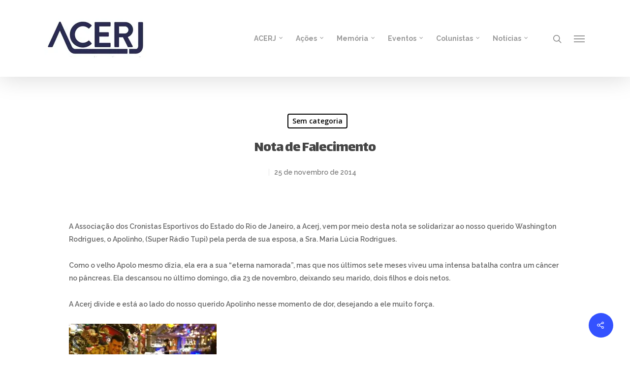

--- FILE ---
content_type: text/html; charset=UTF-8
request_url: https://www.acerj.com.br/nota-de-falecimento/
body_size: 15520
content:
<!DOCTYPE html>

<html lang="pt-BR" class="no-js">
<head>
	
	<meta charset="UTF-8">
	
	<meta name="viewport" content="width=device-width, initial-scale=1, maximum-scale=1, user-scalable=0" /><title>Nota de Falecimento &#8211; ACERJ</title>
<meta name='robots' content='max-image-preview:large' />
<!-- Jetpack Site Verification Tags -->
<meta name="google-site-verification" content="hazT4ye1PxMmo-fEb4twdtIFnmRgN1mTzGZ0oJf3z_A" />
<link rel='dns-prefetch' href='//secure.gravatar.com' />
<link rel='dns-prefetch' href='//www.googletagmanager.com' />
<link rel='dns-prefetch' href='//fonts.googleapis.com' />
<link rel='dns-prefetch' href='//s.w.org' />
<link rel='dns-prefetch' href='//i0.wp.com' />
<link rel='dns-prefetch' href='//i1.wp.com' />
<link rel='dns-prefetch' href='//i2.wp.com' />
<link rel='dns-prefetch' href='//c0.wp.com' />
<link rel="alternate" type="application/rss+xml" title="Feed para ACERJ &raquo;" href="https://www.acerj.com.br/feed/" />
		<script type="text/javascript">
			window._wpemojiSettings = {"baseUrl":"https:\/\/s.w.org\/images\/core\/emoji\/13.1.0\/72x72\/","ext":".png","svgUrl":"https:\/\/s.w.org\/images\/core\/emoji\/13.1.0\/svg\/","svgExt":".svg","source":{"concatemoji":"https:\/\/www.acerj.com.br\/wp-includes\/js\/wp-emoji-release.min.js?ver=5.8.12"}};
			!function(e,a,t){var n,r,o,i=a.createElement("canvas"),p=i.getContext&&i.getContext("2d");function s(e,t){var a=String.fromCharCode;p.clearRect(0,0,i.width,i.height),p.fillText(a.apply(this,e),0,0);e=i.toDataURL();return p.clearRect(0,0,i.width,i.height),p.fillText(a.apply(this,t),0,0),e===i.toDataURL()}function c(e){var t=a.createElement("script");t.src=e,t.defer=t.type="text/javascript",a.getElementsByTagName("head")[0].appendChild(t)}for(o=Array("flag","emoji"),t.supports={everything:!0,everythingExceptFlag:!0},r=0;r<o.length;r++)t.supports[o[r]]=function(e){if(!p||!p.fillText)return!1;switch(p.textBaseline="top",p.font="600 32px Arial",e){case"flag":return s([127987,65039,8205,9895,65039],[127987,65039,8203,9895,65039])?!1:!s([55356,56826,55356,56819],[55356,56826,8203,55356,56819])&&!s([55356,57332,56128,56423,56128,56418,56128,56421,56128,56430,56128,56423,56128,56447],[55356,57332,8203,56128,56423,8203,56128,56418,8203,56128,56421,8203,56128,56430,8203,56128,56423,8203,56128,56447]);case"emoji":return!s([10084,65039,8205,55357,56613],[10084,65039,8203,55357,56613])}return!1}(o[r]),t.supports.everything=t.supports.everything&&t.supports[o[r]],"flag"!==o[r]&&(t.supports.everythingExceptFlag=t.supports.everythingExceptFlag&&t.supports[o[r]]);t.supports.everythingExceptFlag=t.supports.everythingExceptFlag&&!t.supports.flag,t.DOMReady=!1,t.readyCallback=function(){t.DOMReady=!0},t.supports.everything||(n=function(){t.readyCallback()},a.addEventListener?(a.addEventListener("DOMContentLoaded",n,!1),e.addEventListener("load",n,!1)):(e.attachEvent("onload",n),a.attachEvent("onreadystatechange",function(){"complete"===a.readyState&&t.readyCallback()})),(n=t.source||{}).concatemoji?c(n.concatemoji):n.wpemoji&&n.twemoji&&(c(n.twemoji),c(n.wpemoji)))}(window,document,window._wpemojiSettings);
		</script>
		<style type="text/css">
img.wp-smiley,
img.emoji {
	display: inline !important;
	border: none !important;
	box-shadow: none !important;
	height: 1em !important;
	width: 1em !important;
	margin: 0 .07em !important;
	vertical-align: -0.1em !important;
	background: none !important;
	padding: 0 !important;
}
</style>
	<link rel='stylesheet' id='sb_instagram_styles-css'  href='https://www.acerj.com.br/wp-content/plugins/instagram-feed/css/sbi-styles.min.css?ver=2.9.4' type='text/css' media='all' />
<link rel='stylesheet' id='wp-block-library-css'  href='https://c0.wp.com/c/5.8.12/wp-includes/css/dist/block-library/style.min.css' type='text/css' media='all' />
<style id='wp-block-library-inline-css' type='text/css'>
.has-text-align-justify{text-align:justify;}
</style>
<link rel='stylesheet' id='mediaelement-css'  href='https://c0.wp.com/c/5.8.12/wp-includes/js/mediaelement/mediaelementplayer-legacy.min.css' type='text/css' media='all' />
<link rel='stylesheet' id='wp-mediaelement-css'  href='https://c0.wp.com/c/5.8.12/wp-includes/js/mediaelement/wp-mediaelement.min.css' type='text/css' media='all' />
<link rel='stylesheet' id='contact-form-7-css'  href='https://www.acerj.com.br/wp-content/plugins/contact-form-7/includes/css/styles.css?ver=5.5.2' type='text/css' media='all' />
<link rel='stylesheet' id='salient-social-css'  href='https://www.acerj.com.br/wp-content/plugins/salient-social/css/style.css?ver=1.1' type='text/css' media='all' />
<style id='salient-social-inline-css' type='text/css'>

  .sharing-default-minimal .nectar-love.loved,
  body .nectar-social[data-color-override="override"].fixed > a:before, 
  body .nectar-social[data-color-override="override"].fixed .nectar-social-inner a,
  .sharing-default-minimal .nectar-social[data-color-override="override"] .nectar-social-inner a:hover {
    background-color: #3452ff;
  }
  .nectar-social.hover .nectar-love.loved,
  .nectar-social.hover > .nectar-love-button a:hover,
  .nectar-social[data-color-override="override"].hover > div a:hover,
  #single-below-header .nectar-social[data-color-override="override"].hover > div a:hover,
  .nectar-social[data-color-override="override"].hover .share-btn:hover,
  .sharing-default-minimal .nectar-social[data-color-override="override"] .nectar-social-inner a {
    border-color: #3452ff;
  }
  #single-below-header .nectar-social.hover .nectar-love.loved i,
  #single-below-header .nectar-social.hover[data-color-override="override"] a:hover,
  #single-below-header .nectar-social.hover[data-color-override="override"] a:hover i,
  #single-below-header .nectar-social.hover .nectar-love-button a:hover i,
  .nectar-love:hover i,
  .hover .nectar-love:hover .total_loves,
  .nectar-love.loved i,
  .nectar-social.hover .nectar-love.loved .total_loves,
  .nectar-social.hover .share-btn:hover, 
  .nectar-social[data-color-override="override"].hover .nectar-social-inner a:hover,
  .nectar-social[data-color-override="override"].hover > div:hover span,
  .sharing-default-minimal .nectar-social[data-color-override="override"] .nectar-social-inner a:not(:hover) i,
  .sharing-default-minimal .nectar-social[data-color-override="override"] .nectar-social-inner a:not(:hover) {
    color: #3452ff;
  }
</style>
<link rel='stylesheet' id='font-awesome-css'  href='https://www.acerj.com.br/wp-content/themes/salient/css/font-awesome.min.css?ver=4.6.4' type='text/css' media='all' />
<link rel='stylesheet' id='salient-grid-system-css'  href='https://www.acerj.com.br/wp-content/themes/salient/css/grid-system.css?ver=11.0.4' type='text/css' media='all' />
<link rel='stylesheet' id='main-styles-css'  href='https://www.acerj.com.br/wp-content/themes/salient/css/style.css?ver=11.0.4' type='text/css' media='all' />
<link rel='stylesheet' id='nectar-single-styles-css'  href='https://www.acerj.com.br/wp-content/themes/salient/css/single.css?ver=11.0.4' type='text/css' media='all' />
<link rel='stylesheet' id='fancyBox-css'  href='https://www.acerj.com.br/wp-content/themes/salient/css/plugins/jquery.fancybox.css?ver=3.3.1' type='text/css' media='all' />
<link rel='stylesheet' id='nectar_default_font_open_sans-css'  href='https://fonts.googleapis.com/css?family=Open+Sans%3A300%2C400%2C600%2C700&#038;subset=latin%2Clatin-ext' type='text/css' media='all' />
<link rel='stylesheet' id='responsive-css'  href='https://www.acerj.com.br/wp-content/themes/salient/css/responsive.css?ver=11.0.4' type='text/css' media='all' />
<link rel='stylesheet' id='skin-original-css'  href='https://www.acerj.com.br/wp-content/themes/salient/css/skin-original.css?ver=11.0.4' type='text/css' media='all' />
<link rel='stylesheet' id='jetpack_facebook_likebox-css'  href='https://c0.wp.com/p/jetpack/10.2.3/modules/widgets/facebook-likebox/style.css' type='text/css' media='all' />
<link rel='stylesheet' id='dynamic-css-css'  href='https://www.acerj.com.br/wp-content/themes/salient/css/salient-dynamic-styles.css?ver=76040' type='text/css' media='all' />
<style id='dynamic-css-inline-css' type='text/css'>
@media only screen and (min-width:1000px){body #ajax-content-wrap.no-scroll{min-height:calc(100vh - 156px);height:calc(100vh - 156px)!important;}}@media only screen and (min-width:1000px){#page-header-wrap.fullscreen-header,#page-header-wrap.fullscreen-header #page-header-bg,html:not(.nectar-box-roll-loaded) .nectar-box-roll > #page-header-bg.fullscreen-header,.nectar_fullscreen_zoom_recent_projects,#nectar_fullscreen_rows:not(.afterLoaded) > div{height:calc(100vh - 155px);}.wpb_row.vc_row-o-full-height.top-level,.wpb_row.vc_row-o-full-height.top-level > .col.span_12{min-height:calc(100vh - 155px);}html:not(.nectar-box-roll-loaded) .nectar-box-roll > #page-header-bg.fullscreen-header{top:156px;}.nectar-slider-wrap[data-fullscreen="true"]:not(.loaded),.nectar-slider-wrap[data-fullscreen="true"]:not(.loaded) .swiper-container{height:calc(100vh - 154px)!important;}.admin-bar .nectar-slider-wrap[data-fullscreen="true"]:not(.loaded),.admin-bar .nectar-slider-wrap[data-fullscreen="true"]:not(.loaded) .swiper-container{height:calc(100vh - 154px - 32px)!important;}}
.nectar-recent-post-slide .nectar-recent-post-bg:after, 
.single [data-post-hs="default_minimal"] .page-header-bg-image:after, 
.archive .page-header-bg-image:after{
   background-color: #afafaf;
}
.owl-stage-outer {
    height: 600px;
}
h1.aps-post-title {
    line-height: 56px !important;}
</style>
<link rel='stylesheet' id='redux-google-fonts-salient_redux-css'  href='https://fonts.googleapis.com/css?family=Raleway%3A700%2C600%7CLalezar%3A400&#038;ver=1635269937' type='text/css' media='all' />
<link rel='stylesheet' id='social-logos-css'  href='https://c0.wp.com/p/jetpack/10.2.3/_inc/social-logos/social-logos.min.css' type='text/css' media='all' />
<link rel='stylesheet' id='jetpack_css-css'  href='https://c0.wp.com/p/jetpack/10.2.3/css/jetpack.css' type='text/css' media='all' />
<script type='text/javascript' src='https://c0.wp.com/c/5.8.12/wp-includes/js/jquery/jquery.min.js' id='jquery-core-js'></script>
<script type='text/javascript' src='https://c0.wp.com/c/5.8.12/wp-includes/js/jquery/jquery-migrate.min.js' id='jquery-migrate-js'></script>

<!-- Google Analytics snippet added by Site Kit -->
<script type='text/javascript' src='https://www.googletagmanager.com/gtag/js?id=UA-53344630-1' id='google_gtagjs-js' async></script>
<script type='text/javascript' id='google_gtagjs-js-after'>
window.dataLayer = window.dataLayer || [];function gtag(){dataLayer.push(arguments);}
gtag('set', 'linker', {"domains":["www.acerj.com.br"]} );
gtag("js", new Date());
gtag("set", "developer_id.dZTNiMT", true);
gtag("config", "UA-53344630-1", {"anonymize_ip":true});
</script>

<!-- End Google Analytics snippet added by Site Kit -->
<link rel="https://api.w.org/" href="https://www.acerj.com.br/wp-json/" /><link rel="alternate" type="application/json" href="https://www.acerj.com.br/wp-json/wp/v2/posts/2328" /><link rel="EditURI" type="application/rsd+xml" title="RSD" href="https://www.acerj.com.br/xmlrpc.php?rsd" />
<link rel="wlwmanifest" type="application/wlwmanifest+xml" href="https://www.acerj.com.br/wp-includes/wlwmanifest.xml" /> 
<meta name="generator" content="WordPress 5.8.12" />
<link rel="canonical" href="https://www.acerj.com.br/nota-de-falecimento/" />
<link rel='shortlink' href='https://www.acerj.com.br/?p=2328' />
<link rel="alternate" type="application/json+oembed" href="https://www.acerj.com.br/wp-json/oembed/1.0/embed?url=https%3A%2F%2Fwww.acerj.com.br%2Fnota-de-falecimento%2F" />
<link rel="alternate" type="text/xml+oembed" href="https://www.acerj.com.br/wp-json/oembed/1.0/embed?url=https%3A%2F%2Fwww.acerj.com.br%2Fnota-de-falecimento%2F&#038;format=xml" />
<meta name="generator" content="Site Kit by Google 1.44.0" />		<script type="text/javascript">
			var _statcounter = _statcounter || [];
			_statcounter.push({"tags": {"author": "cadu_vieira"}});
		</script>
		<style type='text/css'>img#wpstats{display:none}</style>
		<script type="text/javascript"> var root = document.getElementsByTagName( "html" )[0]; root.setAttribute( "class", "js" ); </script><!-- Global site tag (gtag.js) - Google Analytics -->
<script async src="https://www.googletagmanager.com/gtag/js?id=G-PHFB5GPX3E"></script>
<script>
  window.dataLayer = window.dataLayer || [];
  function gtag(){dataLayer.push(arguments);}
  gtag('js', new Date());

  gtag('config', 'G-PHFB5GPX3E');
</script><meta name="generator" content="Powered by WPBakery Page Builder - drag and drop page builder for WordPress."/>
			<style type="text/css">
				/* If html does not have either class, do not show lazy loaded images. */
				html:not( .jetpack-lazy-images-js-enabled ):not( .js ) .jetpack-lazy-image {
					display: none;
				}
			</style>
			<script>
				document.documentElement.classList.add(
					'jetpack-lazy-images-js-enabled'
				);
			</script>
		
<!-- Jetpack Open Graph Tags -->
<meta property="og:type" content="article" />
<meta property="og:title" content="Nota de Falecimento" />
<meta property="og:url" content="https://www.acerj.com.br/nota-de-falecimento/" />
<meta property="og:description" content="A Associação dos Cronistas Esportivos do Estado do Rio de Janeiro, a Acerj, vem por meio desta nota se solidarizar ao nosso querido Washington Rodrigues, o Apolinho, (Super Rádio Tupi) pela perda d…" />
<meta property="article:published_time" content="2014-11-25T18:45:33+00:00" />
<meta property="article:modified_time" content="2014-11-25T20:07:42+00:00" />
<meta property="og:site_name" content="ACERJ" />
<meta property="og:image" content="http://www.acerj.com.br/wp-content/uploads/2014/11/familiarodrigues-300x225.jpg" />
<meta property="og:image:width" content="300" />
<meta property="og:image:height" content="225" />
<meta property="og:image:alt" content="familiarodrigues" />
<meta property="og:locale" content="pt_BR" />
<meta name="twitter:text:title" content="Nota de Falecimento" />
<meta name="twitter:image" content="http://www.acerj.com.br/wp-content/uploads/2014/11/familiarodrigues-300x225.jpg?w=640" />
<meta name="twitter:image:alt" content="familiarodrigues" />
<meta name="twitter:card" content="summary_large_image" />

<!-- End Jetpack Open Graph Tags -->
<link rel="icon" href="https://i2.wp.com/www.acerj.com.br/wp-content/uploads/2016/12/cropped-logo-acerj-2016-atual-1-e1651079144310.jpg?fit=32%2C32&#038;ssl=1" sizes="32x32" />
<link rel="icon" href="https://i2.wp.com/www.acerj.com.br/wp-content/uploads/2016/12/cropped-logo-acerj-2016-atual-1-e1651079144310.jpg?fit=192%2C192&#038;ssl=1" sizes="192x192" />
<link rel="apple-touch-icon" href="https://i2.wp.com/www.acerj.com.br/wp-content/uploads/2016/12/cropped-logo-acerj-2016-atual-1-e1651079144310.jpg?fit=180%2C180&#038;ssl=1" />
<meta name="msapplication-TileImage" content="https://i2.wp.com/www.acerj.com.br/wp-content/uploads/2016/12/cropped-logo-acerj-2016-atual-1-e1651079144310.jpg?fit=270%2C270&#038;ssl=1" />
<noscript><style> .wpb_animate_when_almost_visible { opacity: 1; }</style></noscript>	
</head>


<body class="post-template-default single single-post postid-2328 single-format-standard original wpb-js-composer js-comp-ver-6.1 vc_responsive" data-footer-reveal="false" data-footer-reveal-shadow="none" data-header-format="default" data-body-border="off" data-boxed-style="" data-header-breakpoint="1000" data-dropdown-style="minimal" data-cae="easeOutCubic" data-cad="750" data-megamenu-width="contained" data-aie="none" data-ls="fancybox" data-apte="standard" data-hhun="0" data-fancy-form-rcs="default" data-form-style="default" data-form-submit="regular" data-is="minimal" data-button-style="slightly_rounded_shadow" data-user-account-button="false" data-flex-cols="true" data-col-gap="default" data-header-inherit-rc="false" data-header-search="true" data-animated-anchors="true" data-ajax-transitions="false" data-full-width-header="false" data-slide-out-widget-area="true" data-slide-out-widget-area-style="slide-out-from-right" data-user-set-ocm="1" data-loading-animation="none" data-bg-header="false" data-responsive="1" data-ext-responsive="true" data-header-resize="1" data-header-color="light" data-transparent-header="false" data-cart="false" data-remove-m-parallax="" data-remove-m-video-bgs="" data-force-header-trans-color="light" data-smooth-scrolling="0" data-permanent-transparent="false" >
	
	<script type="text/javascript"> if(navigator.userAgent.match(/(Android|iPod|iPhone|iPad|BlackBerry|IEMobile|Opera Mini)/)) { document.body.className += " using-mobile-browser "; } </script>	
	<div id="header-space"  data-header-mobile-fixed='1'></div> 
	
		
	<div id="header-outer" data-has-menu="true" data-has-buttons="yes" data-using-pr-menu="false" data-mobile-fixed="1" data-ptnm="false" data-lhe="animated_underline" data-user-set-bg="#ffffff" data-format="default" data-permanent-transparent="false" data-megamenu-rt="0" data-remove-fixed="0" data-header-resize="1" data-cart="false" data-transparency-option="0" data-box-shadow="large" data-shrink-num="6" data-using-secondary="0" data-using-logo="1" data-logo-height="100" data-m-logo-height="60" data-padding="28" data-full-width="false" data-condense="false" >
		
		
<div id="search-outer" class="nectar">
	<div id="search">
		<div class="container">
			 <div id="search-box">
				 <div class="inner-wrap">
					 <div class="col span_12">
						  <form role="search" action="https://www.acerj.com.br/" method="GET">
															<input type="text" name="s"  value="Procure por..." data-placeholder="Procure por..." />
															
												</form>
					</div><!--/span_12-->
				</div><!--/inner-wrap-->
			 </div><!--/search-box-->
			 <div id="close"><a href="#">
				<span class="icon-salient-x" aria-hidden="true"></span>				 </a></div>
		 </div><!--/container-->
	</div><!--/search-->
</div><!--/search-outer-->

<header id="top">
	<div class="container">
		<div class="row">
			<div class="col span_3">
				<a id="logo" href="https://www.acerj.com.br" data-supplied-ml-starting-dark="false" data-supplied-ml-starting="false" data-supplied-ml="false" >
					<img class="stnd  dark-version" alt="ACERJ" src="https://i2.wp.com/www.acerj.com.br/wp-content/uploads/2020/08/logo_site-2020.jpg?fit=300%2C100&ssl=1"  /> 
				</a>
				
							</div><!--/span_3-->
			
			<div class="col span_9 col_last">
									<a class="mobile-search" href="#searchbox"><span class="nectar-icon icon-salient-search" aria-hidden="true"></span></a>
										<div class="slide-out-widget-area-toggle mobile-icon slide-out-from-right" data-icon-animation="simple-transform">
						<div> <a href="#sidewidgetarea" aria-label="Navigation Menu" aria-expanded="false" class="closed">
							<span aria-hidden="true"> <i class="lines-button x2"> <i class="lines"></i> </i> </span>
						</a></div> 
					</div>
								
									
					<nav>
						
						<ul class="sf-menu">	
							<li id="menu-item-1707" class="menu-item menu-item-type-post_type menu-item-object-page menu-item-has-children sf-with-ul menu-item-1707"><a href="https://www.acerj.com.br/acerj/">ACERJ<span class="sf-sub-indicator"><i class="fa fa-angle-down icon-in-menu"></i></span></a>
<ul class="sub-menu">
	<li id="menu-item-1703" class="menu-item menu-item-type-post_type menu-item-object-page menu-item-1703"><a href="https://www.acerj.com.br/diretoria/">Diretoria</a></li>
	<li id="menu-item-1708" class="menu-item menu-item-type-post_type menu-item-object-page menu-item-1708"><a href="https://www.acerj.com.br/acerj/regionais/">Regionais</a></li>
	<li id="menu-item-1709" class="menu-item menu-item-type-post_type menu-item-object-page menu-item-1709"><a href="https://www.acerj.com.br/acerj/estatutos/">Estatutos</a></li>
	<li id="menu-item-1702" class="menu-item menu-item-type-post_type menu-item-object-page menu-item-1702"><a href="https://www.acerj.com.br/historico/">Histórico</a></li>
	<li id="menu-item-1701" class="menu-item menu-item-type-taxonomy menu-item-object-category menu-item-1701"><a href="https://www.acerj.com.br/category/transparencia/">Transparência</a></li>
	<li id="menu-item-1706" class="menu-item menu-item-type-post_type menu-item-object-page menu-item-1706"><a href="https://www.acerj.com.br/proposta-de-adesao/">Proposta de Adesão</a></li>
	<li id="menu-item-8321" class="menu-item menu-item-type-post_type menu-item-object-post menu-item-8321"><a href="https://www.acerj.com.br/novos-parceiros-da-acerj/">Parceiros da ACERJ</a></li>
	<li id="menu-item-1704" class="menu-item menu-item-type-post_type menu-item-object-page menu-item-1704"><a href="https://www.acerj.com.br/fale-conosco/">Fale Conosco</a></li>
</ul>
</li>
<li id="menu-item-1739" class="menu-item menu-item-type-post_type menu-item-object-page menu-item-has-children sf-with-ul menu-item-1739"><a href="https://www.acerj.com.br/servicos/">Ações<span class="sf-sub-indicator"><i class="fa fa-angle-down icon-in-menu"></i></span></a>
<ul class="sub-menu">
	<li id="menu-item-2310" class="menu-item menu-item-type-post_type menu-item-object-page menu-item-2310"><a href="https://www.acerj.com.br/servicos/scouts-dos-jogos/">Scouts e Escalações</a></li>
	<li id="menu-item-1726" class="menu-item menu-item-type-taxonomy menu-item-object-category menu-item-1726"><a href="https://www.acerj.com.br/category/credenciamento/">Credenciamento</a></li>
</ul>
</li>
<li id="menu-item-1716" class="menu-item menu-item-type-post_type menu-item-object-page menu-item-has-children sf-with-ul menu-item-1716"><a href="https://www.acerj.com.br/memoria-esportiva/">Memória<span class="sf-sub-indicator"><i class="fa fa-angle-down icon-in-menu"></i></span></a>
<ul class="sub-menu">
	<li id="menu-item-1700" class="menu-item menu-item-type-taxonomy menu-item-object-category menu-item-1700"><a href="https://www.acerj.com.br/category/memoria-esportiva/memoria-esportiva-memoria-esportiva/">Memória Esportiva</a></li>
	<li id="menu-item-1694" class="menu-item menu-item-type-taxonomy menu-item-object-category menu-item-1694"><a href="https://www.acerj.com.br/category/memoria-esportiva/memoria-do-jornalismo-esportivo/">Memória do Jornalismo Esportivo</a></li>
</ul>
</li>
<li id="menu-item-3988" class="menu-item menu-item-type-post_type menu-item-object-page menu-item-has-children sf-with-ul menu-item-3988"><a href="https://www.acerj.com.br/eventos/">Eventos<span class="sf-sub-indicator"><i class="fa fa-angle-down icon-in-menu"></i></span></a>
<ul class="sub-menu">
	<li id="menu-item-4507" class="menu-item menu-item-type-taxonomy menu-item-object-category menu-item-has-children menu-item-4507"><a href="https://www.acerj.com.br/category/copa-acerj/">Copa Acerj<span class="sf-sub-indicator"><i class="fa fa-angle-right icon-in-menu"></i></span></a>
	<ul class="sub-menu">
		<li id="menu-item-8320" class="menu-item menu-item-type-taxonomy menu-item-object-category menu-item-8320"><a href="https://www.acerj.com.br/category/copa-acerj/copa-acerj-itaipava-2017/">Copa Acerj Itaipava 2017</a></li>
		<li id="menu-item-6808" class="menu-item menu-item-type-taxonomy menu-item-object-category menu-item-6808"><a href="https://www.acerj.com.br/category/copa-acerj/copa-acerj-itaipava-2016/">Copa ACERJ Itaipava 2016</a></li>
		<li id="menu-item-6110" class="menu-item menu-item-type-taxonomy menu-item-object-category menu-item-6110"><a href="https://www.acerj.com.br/category/taca-acerj/">Taça ACERJ</a></li>
		<li id="menu-item-6811" class="menu-item menu-item-type-taxonomy menu-item-object-category menu-item-6811"><a href="https://www.acerj.com.br/category/copa-acerj/copa-acerj-2015/">Copa ACERJ 2015</a></li>
		<li id="menu-item-8318" class="menu-item menu-item-type-post_type menu-item-object-post menu-item-8318"><a href="https://www.acerj.com.br/copa-acerj-2014/">Copa Maracanã-Acerj 2014</a></li>
	</ul>
</li>
	<li id="menu-item-7573" class="menu-item menu-item-type-taxonomy menu-item-object-category menu-item-has-children menu-item-7573"><a href="https://www.acerj.com.br/category/seminario-acerj-2017/">Seminário ACERJ 2017<span class="sf-sub-indicator"><i class="fa fa-angle-right icon-in-menu"></i></span></a>
	<ul class="sub-menu">
		<li id="menu-item-7582" class="menu-item menu-item-type-custom menu-item-object-custom menu-item-7582"><a href="https://www.acerj.com.br/seminario-acerj-de-jornalismo-esportivo-2017-formulario-de-inscricao/">Increva-se!</a></li>
		<li id="menu-item-7589" class="menu-item menu-item-type-post_type menu-item-object-post menu-item-7589"><a href="https://www.acerj.com.br/iii-seminario-acerj-press-release/">III Seminário ACERJ – Press Release</a></li>
		<li id="menu-item-7579" class="menu-item menu-item-type-post_type menu-item-object-post menu-item-7579"><a href="https://www.acerj.com.br/iii-seminario-acerj-de-jornalismo-esportivo-o-evento/">III Seminário ACERJ de Jornalismo Esportivo – O Evento</a></li>
		<li id="menu-item-7606" class="menu-item menu-item-type-post_type menu-item-object-post menu-item-7606"><a href="https://www.acerj.com.br/palestrantes-do-iii-seminario-acerj-de-jornalismo-esportivo/">Palestrantes do III Seminário ACERJ de Jornalismo Esportivo</a></li>
		<li id="menu-item-7578" class="menu-item menu-item-type-post_type menu-item-object-post menu-item-7578"><a href="https://www.acerj.com.br/homenageados-iii-seminario/">Homenageados III Seminário</a></li>
	</ul>
</li>
	<li id="menu-item-5384" class="menu-item menu-item-type-taxonomy menu-item-object-category menu-item-has-children menu-item-5384"><a href="https://www.acerj.com.br/category/seminario-acerj-2016/">Seminário ACERJ 2016<span class="sf-sub-indicator"><i class="fa fa-angle-right icon-in-menu"></i></span></a>
	<ul class="sub-menu">
		<li id="menu-item-5556" class="menu-item menu-item-type-taxonomy menu-item-object-category menu-item-5556"><a href="https://www.acerj.com.br/category/seminario-acerj-2016/noticias-seminario-2016/">Notícias Seminário 2016</a></li>
		<li id="menu-item-5394" class="menu-item menu-item-type-post_type menu-item-object-post menu-item-5394"><a href="https://www.acerj.com.br/ii-seminario-acerj-de-jornalismo-esportivo/">II Seminário ACERJ de Jornalismo Esportivo</a></li>
		<li id="menu-item-5389" class="menu-item menu-item-type-post_type menu-item-object-post menu-item-5389"><a href="https://www.acerj.com.br/programacao-do-seminario-2016/">Programação do Seminário 2016</a></li>
		<li id="menu-item-5537" class="menu-item menu-item-type-post_type menu-item-object-post menu-item-5537"><a href="https://www.acerj.com.br/conheca-os-palestrantes-do-ii-seminario-acerj-de-jornalismo-esportivo/">Palestrantes do II Seminário ACERJ de Jornalismo Esportivo</a></li>
		<li id="menu-item-5500" class="menu-item menu-item-type-post_type menu-item-object-post menu-item-5500"><a href="https://www.acerj.com.br/lista-de-participantes-do-segundo-seminario/">Lista de Participantes do Segundo Seminário</a></li>
		<li id="menu-item-5557" class="menu-item menu-item-type-post_type menu-item-object-post menu-item-5557"><a href="https://www.acerj.com.br/homenageados-do-ii-seminario/">Homenageados do II Seminário</a></li>
	</ul>
</li>
	<li id="menu-item-4509" class="menu-item menu-item-type-taxonomy menu-item-object-category menu-item-has-children menu-item-4509"><a href="https://www.acerj.com.br/category/seminario-acerj/">Seminário ACERJ 2015<span class="sf-sub-indicator"><i class="fa fa-angle-right icon-in-menu"></i></span></a>
	<ul class="sub-menu">
		<li id="menu-item-3179" class="menu-item menu-item-type-taxonomy menu-item-object-category menu-item-3179"><a href="https://www.acerj.com.br/category/seminario-acerj/entrevistas/">Entrevistas e Reportagens</a></li>
		<li id="menu-item-3022" class="menu-item menu-item-type-custom menu-item-object-custom menu-item-3022"><a href="https://www.acerj.com.br/seminario-acerj-2015-de-jornalismo-esportivo/">Palestrantes</a></li>
		<li id="menu-item-3023" class="menu-item menu-item-type-custom menu-item-object-custom menu-item-3023"><a href="https://www.acerj.com.br/seminario-acerj-2015-de-jornalismo-esportivo-programa/">Programa</a></li>
		<li id="menu-item-3039" class="menu-item menu-item-type-post_type menu-item-object-page menu-item-3039"><a href="https://www.acerj.com.br/seminario-acerj-2015/press-release/">Press Release</a></li>
		<li id="menu-item-3173" class="menu-item menu-item-type-taxonomy menu-item-object-category menu-item-3173"><a href="https://www.acerj.com.br/category/seminario-acerj/videos-seminario-2015/">Videos Seminário 2015</a></li>
		<li id="menu-item-3991" class="menu-item menu-item-type-taxonomy menu-item-object-category menu-item-3991"><a href="https://www.acerj.com.br/category/rio-info-2015/">Rio Info 2015</a></li>
	</ul>
</li>
	<li id="menu-item-6424" class="menu-item menu-item-type-post_type menu-item-object-post menu-item-6424"><a href="https://www.acerj.com.br/abertura-rio-info-2016/">Abertura Rio Info 2016</a></li>
	<li id="menu-item-1740" class="menu-item menu-item-type-post_type menu-item-object-page menu-item-1740"><a href="https://www.acerj.com.br/servicos/premio-joao-saldanha/">Prêmio João Saldanha</a></li>
</ul>
</li>
<li id="menu-item-3989" class="menu-item menu-item-type-post_type menu-item-object-page menu-item-has-children sf-with-ul menu-item-3989"><a href="https://www.acerj.com.br/colunistas/">Colunistas<span class="sf-sub-indicator"><i class="fa fa-angle-down icon-in-menu"></i></span></a>
<ul class="sub-menu">
	<li id="menu-item-3990" class="menu-item menu-item-type-taxonomy menu-item-object-category menu-item-3990"><a href="https://www.acerj.com.br/category/colunistas/lido-com-esporte/">Lido com Esporte</a></li>
	<li id="menu-item-4436" class="menu-item menu-item-type-taxonomy menu-item-object-category menu-item-4436"><a href="https://www.acerj.com.br/category/colunistas/e-bom-ouvir-de-novo-colunistas/">É Bom Ouvir de Novo</a></li>
</ul>
</li>
<li id="menu-item-9306" class="menu-item menu-item-type-post_type menu-item-object-page current_page_parent menu-item-has-children sf-with-ul menu-item-9306"><a href="https://www.acerj.com.br/noticias/">Notícias<span class="sf-sub-indicator"><i class="fa fa-angle-down icon-in-menu"></i></span></a>
<ul class="sub-menu">
	<li id="menu-item-1727" class="menu-item menu-item-type-taxonomy menu-item-object-category menu-item-1727"><a href="https://www.acerj.com.br/category/maracana/">Maracanã</a></li>
</ul>
</li>
						</ul>
						

													<ul class="buttons sf-menu" data-user-set-ocm="1">
								
								<li id="search-btn"><div><a href="#searchbox"><span class="icon-salient-search" aria-hidden="true"></span></a></div> </li><li class="slide-out-widget-area-toggle" data-icon-animation="simple-transform"><div> <a href="#sidewidgetarea" aria-label="Navigation Menu" aria-expanded="false" class="closed"> <span aria-hidden="true"> <i class="lines-button x2"> <i class="lines"></i> </i> </span> </a> </div></li>								
							</ul>
												
					</nav>
					
										
				</div><!--/span_9-->
				
								
			</div><!--/row-->
					</div><!--/container-->
	</header>
		
	</div>
	
		
	<div id="ajax-content-wrap">
		
		

<div class="container-wrap no-sidebar" data-midnight="dark" data-remove-post-date="0" data-remove-post-author="1" data-remove-post-comment-number="1">
	<div class="container main-content">
		
		
	  <div class="row heading-title hentry" data-header-style="default_minimal">
		<div class="col span_12 section-title blog-title">
				 
		  <span class="meta-category">

					<a class="sem-categoria" href="https://www.acerj.com.br/category/sem-categoria/" alt="View all posts in Sem categoria">Sem categoria</a>			  </span> 

		  		  <h1 class="entry-title">Nota de Falecimento</h1>
		   
						<div id="single-below-header" data-hide-on-mobile="false">
			  <span class="meta-author vcard author"><span class="fn">By <a href="https://www.acerj.com.br/author/cadu_vieira/" title="Posts de cadu_vieira" rel="author">cadu_vieira</a></span></span>
									  <span class="meta-date date updated">25 de novembro de 2014</span>
				  				  <span class="meta-comment-count"><a href="https://www.acerj.com.br/nota-de-falecimento/#respond"> No Comments</a></span>
							</div><!--/single-below-header-->
				</div><!--/section-title-->
	  </div><!--/row-->
	
				
		<div class="row">
			
			<div class="post-area col  span_12 col_last">
<article id="post-2328" class="post-2328 post type-post status-publish format-standard category-sem-categoria">
  
  <div class="inner-wrap">

		<div class="post-content" data-hide-featured-media="1">
      
        <div class="content-inner"><p>A Associação dos Cronistas Esportivos do Estado do Rio de Janeiro, a Acerj, vem por meio desta nota se solidarizar ao nosso querido Washington Rodrigues, o Apolinho, (Super Rádio Tupi) pela perda de sua esposa, a Sra. Maria Lúcia Rodrigues.</p>
<p>Como o velho Apolo mesmo dizia, ela era a sua “eterna namorada”, mas que nos últimos sete meses viveu uma intensa batalha contra um câncer no pâncreas. Ela descansou no último domingo, dia 23 de novembro, deixando seu marido, dois filhos e dois netos.</p>
<p>A Acerj divide e está ao lado do nosso querido Apolinho nesse momento de dor, desejando a ele muito força.</p>
<p><a href="https://i0.wp.com/www.acerj.com.br/wp-content/uploads/2014/11/familiarodrigues.jpg"><img data-attachment-id="2330" data-permalink="https://www.acerj.com.br/nota-de-falecimento/familiarodrigues/" data-orig-file="https://i0.wp.com/www.acerj.com.br/wp-content/uploads/2014/11/familiarodrigues.jpg?fit=466%2C350&amp;ssl=1" data-orig-size="466,350" data-comments-opened="0" data-image-meta="{&quot;aperture&quot;:&quot;0&quot;,&quot;credit&quot;:&quot;&quot;,&quot;camera&quot;:&quot;&quot;,&quot;caption&quot;:&quot;&quot;,&quot;created_timestamp&quot;:&quot;0&quot;,&quot;copyright&quot;:&quot;&quot;,&quot;focal_length&quot;:&quot;0&quot;,&quot;iso&quot;:&quot;0&quot;,&quot;shutter_speed&quot;:&quot;0&quot;,&quot;title&quot;:&quot;&quot;,&quot;orientation&quot;:&quot;0&quot;}" data-image-title="familiarodrigues" data-image-description data-image-caption data-medium-file="https://i0.wp.com/www.acerj.com.br/wp-content/uploads/2014/11/familiarodrigues.jpg?fit=300%2C225&amp;ssl=1" data-large-file="https://i0.wp.com/www.acerj.com.br/wp-content/uploads/2014/11/familiarodrigues.jpg?fit=466%2C350&amp;ssl=1" loading="lazy" class="alignnone size-medium wp-image-2330 jetpack-lazy-image" src="https://i0.wp.com/www.acerj.com.br/wp-content/uploads/2014/11/familiarodrigues.jpg?resize=300%2C225" alt="familiarodrigues" width="300" height="225" data-recalc-dims="1" data-lazy-srcset="https://i0.wp.com/www.acerj.com.br/wp-content/uploads/2014/11/familiarodrigues.jpg?resize=300%2C225&amp;ssl=1 300w, https://i0.wp.com/www.acerj.com.br/wp-content/uploads/2014/11/familiarodrigues.jpg?w=466&amp;ssl=1 466w" data-lazy-sizes="(max-width: 300px) 100vw, 300px" data-lazy-src="https://i0.wp.com/www.acerj.com.br/wp-content/uploads/2014/11/familiarodrigues.jpg?resize=300%2C225&amp;is-pending-load=1" srcset="[data-uri]"><noscript><img data-attachment-id="2330" data-permalink="https://www.acerj.com.br/nota-de-falecimento/familiarodrigues/" data-orig-file="https://i0.wp.com/www.acerj.com.br/wp-content/uploads/2014/11/familiarodrigues.jpg?fit=466%2C350&amp;ssl=1" data-orig-size="466,350" data-comments-opened="0" data-image-meta="{&quot;aperture&quot;:&quot;0&quot;,&quot;credit&quot;:&quot;&quot;,&quot;camera&quot;:&quot;&quot;,&quot;caption&quot;:&quot;&quot;,&quot;created_timestamp&quot;:&quot;0&quot;,&quot;copyright&quot;:&quot;&quot;,&quot;focal_length&quot;:&quot;0&quot;,&quot;iso&quot;:&quot;0&quot;,&quot;shutter_speed&quot;:&quot;0&quot;,&quot;title&quot;:&quot;&quot;,&quot;orientation&quot;:&quot;0&quot;}" data-image-title="familiarodrigues" data-image-description="" data-image-caption="" data-medium-file="https://i0.wp.com/www.acerj.com.br/wp-content/uploads/2014/11/familiarodrigues.jpg?fit=300%2C225&amp;ssl=1" data-large-file="https://i0.wp.com/www.acerj.com.br/wp-content/uploads/2014/11/familiarodrigues.jpg?fit=466%2C350&amp;ssl=1" loading="lazy" class="alignnone size-medium wp-image-2330" src="https://i0.wp.com/www.acerj.com.br/wp-content/uploads/2014/11/familiarodrigues.jpg?resize=300%2C225" alt="familiarodrigues" width="300" height="225" srcset="https://i0.wp.com/www.acerj.com.br/wp-content/uploads/2014/11/familiarodrigues.jpg?resize=300%2C225&amp;ssl=1 300w, https://i0.wp.com/www.acerj.com.br/wp-content/uploads/2014/11/familiarodrigues.jpg?w=466&amp;ssl=1 466w" sizes="(max-width: 300px) 100vw, 300px" data-recalc-dims="1" /></noscript></a></p>
<div class="sharedaddy sd-sharing-enabled"><div class="robots-nocontent sd-block sd-social sd-social-icon sd-sharing"><h3 class="sd-title">Compartilhe isso:</h3><div class="sd-content"><ul><li class="share-twitter"><a rel="nofollow noopener noreferrer" data-shared="sharing-twitter-2328" class="share-twitter sd-button share-icon no-text" href="https://www.acerj.com.br/nota-de-falecimento/?share=twitter" target="_blank" title="Clique para compartilhar no Twitter"><span></span><span class="sharing-screen-reader-text">Clique para compartilhar no Twitter(abre em nova janela)</span></a></li><li class="share-facebook"><a rel="nofollow noopener noreferrer" data-shared="sharing-facebook-2328" class="share-facebook sd-button share-icon no-text" href="https://www.acerj.com.br/nota-de-falecimento/?share=facebook" target="_blank" title="Clique para compartilhar no Facebook"><span></span><span class="sharing-screen-reader-text">Clique para compartilhar no Facebook(abre em nova janela)</span></a></li><li class="share-end"></li></ul></div></div></div></div>        
      </div><!--/post-content-->
      
    </div><!--/inner-wrap-->
    
</article>
		</div><!--/post-area-->
			
							
		</div><!--/row-->

		<div class="row">

			
			<div class="comments-section" data-author-bio="false">
							</div>   

		</div>

	</div><!--/container-->

</div><!--/container-wrap-->

<div class="nectar-social fixed" data-position="" data-color-override="override"><a href="#"><i class="icon-default-style steadysets-icon-share"></i></a><div class="nectar-social-inner"><a class='facebook-share nectar-sharing' href='#' title='Share this'> <i class='fa fa-facebook'></i> <span class='social-text'>Share</span> </a><a class='twitter-share nectar-sharing' href='#' title='Tweet this'> <i class='fa fa-twitter'></i> <span class='social-text'>Tweet</span> </a><a class='linkedin-share nectar-sharing' href='#' title='Share this'> <i class='fa fa-linkedin'></i> <span class='social-text'>Share</span> </a><a class='pinterest-share nectar-sharing' href='#' title='Pin this'> <i class='fa fa-pinterest'></i> <span class='social-text'>Pin</span> </a></div></div>
<div id="footer-outer" data-midnight="light" data-cols="3" data-custom-color="false" data-disable-copyright="false" data-matching-section-color="false" data-copyright-line="false" data-using-bg-img="false" data-bg-img-overlay="0.8" data-full-width="false" data-using-widget-area="true" data-link-hover="default">
	
		
	<div id="footer-widgets" data-has-widgets="true" data-cols="3">
		
		<div class="container">
			
						
			<div class="row">
				
								
				<div class="col span_4">
					<!-- Footer widget area 1 -->
					<div id="twitter_timeline-4" class="widget widget_twitter_timeline"><h4>ACERJ no Twitter</h4><a class="twitter-timeline" data-width="340" data-theme="light" data-border-color="#e8e8e8" data-tweet-limit="2" data-lang="PT" data-partner="jetpack" data-chrome="noscrollbar" href="https://twitter.com/acerjrio" href="https://twitter.com/acerjrio">Meus Tuítes</a></div>					</div><!--/span_3-->
					
											
						<div class="col span_4">
							<!-- Footer widget area 2 -->
							<div id="facebook-likebox-4" class="widget widget_facebook_likebox"><h4><a href="https://www.facebook.com/acerj.esportivos/">ACERJ no Facebook</a></h4>		<div id="fb-root"></div>
		<div class="fb-page" data-href="https://www.facebook.com/acerj.esportivos/" data-width="340"  data-height="580" data-hide-cover="false" data-show-facepile="true" data-tabs="timeline" data-hide-cta="false" data-small-header="false">
		<div class="fb-xfbml-parse-ignore"><blockquote cite="https://www.facebook.com/acerj.esportivos/"><a href="https://www.facebook.com/acerj.esportivos/">ACERJ no Facebook</a></blockquote></div>
		</div>
		</div><div id="youtube_responsive-4" class="widget widget_youtube_responsive"><h4>No youtube</h4><object  class='StefanoAI-youtube-responsive fitvidsignore ' width='160' height='90' style='' data-ratio="1.7777777778" type='application/video'><div data-iframe='StefanoAI-youtube-widget-responsive' data-id='StefanoAI-youtube-1' data-class='StefanoAI-youtube-responsive ' data-width='160' data-height='90' data-src='//www.youtube.com/embed/B-2aXiNui5E?&amp;autohide=2&amp;color=red&amp;controls=1&amp;disablekb=0&amp;fs=0&amp;iv_load_policy=1&amp;modestbranding=0&amp;rel=0&amp;showinfo=0&amp;theme=dark&amp;vq=default' data- data-style='border:none;'></div></object><div class='g-ytsubscribe' data-channel='jornalismoacerj' data-layout='default' data-count='default' data-theme='default' ></div></div>								
							</div><!--/span_3-->
							
												
						
													<div class="col span_4">
								<!-- Footer widget area 3 -->
								<div id="search-9" class="widget widget_search"><h4>Procure</h4><form role="search" method="get" class="search-form" action="https://www.acerj.com.br/">
	<input type="text" class="search-field" placeholder="Procure" value="" name="s" title="Procure por:" />
	<button type="submit" class="search-widget-btn"><span class="normal icon-salient-search" aria-hidden="true"></span><span class="text">Procure</span></button>
</form></div><div id="instagram-feed-widget-2" class="widget widget_instagram-feed-widget">        <div id="sbi_mod_error" >
            <span>This error message is only visible to WordPress admins</span><br />
            <p><b>Error: No connected account.</b>
            <p>Please go to the Instagram Feed settings page to connect an account.</p>
        </div>
		</div>									
								</div><!--/span_3-->
														
															
							</div><!--/row-->
							
														
						</div><!--/container-->
						
					</div><!--/footer-widgets-->
					
					
  <div class="row" id="copyright" data-layout="default">
	
	<div class="container">
	   
				<div class="col span_5">
		   
					   
						<p>&copy; 2026 ACERJ. 
					   			 </p>
					   
		</div><!--/span_5-->
			   
	  <div class="col span_7 col_last">
		<ul class="social">
					  		  		  		  		  		  		  		  		  		  		  		  		  		  		  		  		  		  		  		  		  		  		  		  		  		  		                            		</ul>
	  </div><!--/span_7-->

	  	
	</div><!--/container-->
	
  </div><!--/row-->
  
		
</div><!--/footer-outer-->

	
	<div id="slide-out-widget-area-bg" class="slide-out-from-right dark">
				</div>
		
		<div id="slide-out-widget-area" class="slide-out-from-right" data-dropdown-func="separate-dropdown-parent-link" data-back-txt="Back">
			
						
			<div class="inner" data-prepend-menu-mobile="false">
				
				<a class="slide_out_area_close" href="#">
					<span class="icon-salient-x icon-default-style"></span>				</a>
				
				
											
							<div class="widget">			
								
							</div>
												
				</div>
				
				<div class="bottom-meta-wrap"></div><!--/bottom-meta-wrap-->					
				</div>
			
</div> <!--/ajax-content-wrap-->

	<a id="to-top" class="
		"><i class="fa fa-angle-up"></i></a>
			<!-- Start of StatCounter Code -->
		<script>
			<!--
			var sc_project=9946190;
			var sc_security="30fe3c80";
			      var sc_invisible=1;
			var scJsHost = (("https:" == document.location.protocol) ?
				"https://secure." : "http://www.");
			//-->
					</script>
		
<script type="text/javascript"
				src="https://secure.statcounter.com/counter/counter.js"
				async></script>		<noscript><div class="statcounter"><a title="web analytics" href="https://statcounter.com/"><img class="statcounter" src="https://c.statcounter.com/9946190/0/30fe3c80/1/" alt="web analytics" /></a></div></noscript>
		<!-- End of StatCounter Code -->
		<!-- Instagram Feed JS -->
<script type="text/javascript">
var sbiajaxurl = "https://www.acerj.com.br/wp-admin/admin-ajax.php";
</script>
		<div id="jp-carousel-loading-overlay">
			<div id="jp-carousel-loading-wrapper">
				<span id="jp-carousel-library-loading">&nbsp;</span>
			</div>
		</div>
		<div class="jp-carousel-overlay" style="display: none;">

		<div class="jp-carousel-container">
			<!-- The Carousel Swiper -->
			<div
				class="jp-carousel-wrap swiper-container jp-carousel-swiper-container jp-carousel-transitions"
				itemscope
				itemtype="https://schema.org/ImageGallery">
				<div class="jp-carousel swiper-wrapper"></div>
				<div class="jp-swiper-button-prev swiper-button-prev">
					<svg width="25" height="24" viewBox="0 0 25 24" fill="none" xmlns="http://www.w3.org/2000/svg">
						<mask id="maskPrev" mask-type="alpha" maskUnits="userSpaceOnUse" x="8" y="6" width="9" height="12">
							<path d="M16.2072 16.59L11.6496 12L16.2072 7.41L14.8041 6L8.8335 12L14.8041 18L16.2072 16.59Z" fill="white"/>
						</mask>
						<g mask="url(#maskPrev)">
							<rect x="0.579102" width="23.8823" height="24" fill="#FFFFFF"/>
						</g>
					</svg>
				</div>
				<div class="jp-swiper-button-next swiper-button-next">
					<svg width="25" height="24" viewBox="0 0 25 24" fill="none" xmlns="http://www.w3.org/2000/svg">
						<mask id="maskNext" mask-type="alpha" maskUnits="userSpaceOnUse" x="8" y="6" width="8" height="12">
							<path d="M8.59814 16.59L13.1557 12L8.59814 7.41L10.0012 6L15.9718 12L10.0012 18L8.59814 16.59Z" fill="white"/>
						</mask>
						<g mask="url(#maskNext)">
							<rect x="0.34375" width="23.8822" height="24" fill="#FFFFFF"/>
						</g>
					</svg>
				</div>
			</div>
			<!-- The main close buton -->
			<div class="jp-carousel-close-hint">
				<svg width="25" height="24" viewBox="0 0 25 24" fill="none" xmlns="http://www.w3.org/2000/svg">
					<mask id="maskClose" mask-type="alpha" maskUnits="userSpaceOnUse" x="5" y="5" width="15" height="14">
						<path d="M19.3166 6.41L17.9135 5L12.3509 10.59L6.78834 5L5.38525 6.41L10.9478 12L5.38525 17.59L6.78834 19L12.3509 13.41L17.9135 19L19.3166 17.59L13.754 12L19.3166 6.41Z" fill="white"/>
					</mask>
					<g mask="url(#maskClose)">
						<rect x="0.409668" width="23.8823" height="24" fill="#FFFFFF"/>
					</g>
				</svg>
			</div>
			<!-- Image info, comments and meta -->
			<div class="jp-carousel-info">
				<div class="jp-carousel-info-footer">
					<div class="jp-carousel-pagination-container">
						<div class="jp-swiper-pagination swiper-pagination"></div>
						<div class="jp-carousel-pagination"></div>
					</div>
					<div class="jp-carousel-photo-title-container">
						<h2 class="jp-carousel-photo-caption"></h2>
					</div>
					<div class="jp-carousel-photo-icons-container">
						<a href="#" class="jp-carousel-icon-btn jp-carousel-icon-info" aria-label="Alternar visibilidade de metadados de imagem">
							<span class="jp-carousel-icon">
								<svg width="25" height="24" viewBox="0 0 25 24" fill="none" xmlns="http://www.w3.org/2000/svg">
									<mask id="maskInfo" mask-type="alpha" maskUnits="userSpaceOnUse" x="2" y="2" width="21" height="20">
										<path fill-rule="evenodd" clip-rule="evenodd" d="M12.7537 2C7.26076 2 2.80273 6.48 2.80273 12C2.80273 17.52 7.26076 22 12.7537 22C18.2466 22 22.7046 17.52 22.7046 12C22.7046 6.48 18.2466 2 12.7537 2ZM11.7586 7V9H13.7488V7H11.7586ZM11.7586 11V17H13.7488V11H11.7586ZM4.79292 12C4.79292 16.41 8.36531 20 12.7537 20C17.142 20 20.7144 16.41 20.7144 12C20.7144 7.59 17.142 4 12.7537 4C8.36531 4 4.79292 7.59 4.79292 12Z" fill="white"/>
									</mask>
									<g mask="url(#maskInfo)">
										<rect x="0.8125" width="23.8823" height="24" fill="#FFFFFF"/>
									</g>
								</svg>
							</span>
						</a>
												<a href="#" class="jp-carousel-icon-btn jp-carousel-icon-comments" aria-label="Alternar visibilidade de comentários em imagem">
							<span class="jp-carousel-icon">
								<svg width="25" height="24" viewBox="0 0 25 24" fill="none" xmlns="http://www.w3.org/2000/svg">
									<mask id="maskComments" mask-type="alpha" maskUnits="userSpaceOnUse" x="2" y="2" width="21" height="20">
										<path fill-rule="evenodd" clip-rule="evenodd" d="M4.3271 2H20.2486C21.3432 2 22.2388 2.9 22.2388 4V16C22.2388 17.1 21.3432 18 20.2486 18H6.31729L2.33691 22V4C2.33691 2.9 3.2325 2 4.3271 2ZM6.31729 16H20.2486V4H4.3271V18L6.31729 16Z" fill="white"/>
									</mask>
									<g mask="url(#maskComments)">
										<rect x="0.34668" width="23.8823" height="24" fill="#FFFFFF"/>
									</g>
								</svg>

								<span class="jp-carousel-has-comments-indicator" aria-label="Esta imagem contém comentários."></span>
							</span>
						</a>
											</div>
				</div>
				<div class="jp-carousel-info-extra">
					<div class="jp-carousel-info-content-wrapper">
						<div class="jp-carousel-photo-title-container">
							<h2 class="jp-carousel-photo-title"></h2>
						</div>
						<div class="jp-carousel-comments-wrapper">
															<div id="jp-carousel-comments-loading">
									<span>Carregando comentários...</span>
								</div>
								<div class="jp-carousel-comments"></div>
								<div id="jp-carousel-comment-form-container">
									<span id="jp-carousel-comment-form-spinner">&nbsp;</span>
									<div id="jp-carousel-comment-post-results"></div>
																														<form id="jp-carousel-comment-form">
												<label for="jp-carousel-comment-form-comment-field" class="screen-reader-text">Escreva um Comentário</label>
												<textarea
													name="comment"
													class="jp-carousel-comment-form-field jp-carousel-comment-form-textarea"
													id="jp-carousel-comment-form-comment-field"
													placeholder="Escreva um Comentário"
												></textarea>
												<div id="jp-carousel-comment-form-submit-and-info-wrapper">
													<div id="jp-carousel-comment-form-commenting-as">
																													<fieldset>
																<label for="jp-carousel-comment-form-email-field">E-mail (obrigatório)</label>
																<input type="text" name="email" class="jp-carousel-comment-form-field jp-carousel-comment-form-text-field" id="jp-carousel-comment-form-email-field" />
															</fieldset>
															<fieldset>
																<label for="jp-carousel-comment-form-author-field">Nome (obrigatório)</label>
																<input type="text" name="author" class="jp-carousel-comment-form-field jp-carousel-comment-form-text-field" id="jp-carousel-comment-form-author-field" />
															</fieldset>
															<fieldset>
																<label for="jp-carousel-comment-form-url-field">Site</label>
																<input type="text" name="url" class="jp-carousel-comment-form-field jp-carousel-comment-form-text-field" id="jp-carousel-comment-form-url-field" />
															</fieldset>
																											</div>
													<input
														type="submit"
														name="submit"
														class="jp-carousel-comment-form-button"
														id="jp-carousel-comment-form-button-submit"
														value="Publicar comentário" />
												</div>
											</form>
																											</div>
													</div>
						<div class="jp-carousel-image-meta">
							<div class="jp-carousel-title-and-caption">
								<div class="jp-carousel-photo-info">
									<h3 class="jp-carousel-caption" itemprop="caption description"></h3>
								</div>

								<div class="jp-carousel-photo-description"></div>
							</div>
							<ul class="jp-carousel-image-exif" style="display: none;"></ul>
							<a class="jp-carousel-image-download" target="_blank" style="display: none;">
								<svg width="25" height="24" viewBox="0 0 25 24" fill="none" xmlns="http://www.w3.org/2000/svg">
									<mask id="mask0" mask-type="alpha" maskUnits="userSpaceOnUse" x="3" y="3" width="19" height="18">
										<path fill-rule="evenodd" clip-rule="evenodd" d="M5.84615 5V19H19.7775V12H21.7677V19C21.7677 20.1 20.8721 21 19.7775 21H5.84615C4.74159 21 3.85596 20.1 3.85596 19V5C3.85596 3.9 4.74159 3 5.84615 3H12.8118V5H5.84615ZM14.802 5V3H21.7677V10H19.7775V6.41L9.99569 16.24L8.59261 14.83L18.3744 5H14.802Z" fill="white"/>
									</mask>
									<g mask="url(#mask0)">
										<rect x="0.870605" width="23.8823" height="24" fill="#FFFFFF"/>
									</g>
								</svg>
								<span class="jp-carousel-download-text"></span>
							</a>
							<div class="jp-carousel-image-map" style="display: none;"></div>
						</div>
					</div>
				</div>
			</div>
		</div>

		</div>
		
	<script type="text/javascript">
		window.WPCOM_sharing_counts = {"https:\/\/www.acerj.com.br\/nota-de-falecimento\/":2328};
	</script>
				<script type='text/javascript' src='https://c0.wp.com/p/jetpack/10.2.3/_inc/build/photon/photon.min.js' id='jetpack-photon-js'></script>
<script type='text/javascript' src='https://c0.wp.com/c/5.8.12/wp-includes/js/dist/vendor/regenerator-runtime.min.js' id='regenerator-runtime-js'></script>
<script type='text/javascript' src='https://c0.wp.com/c/5.8.12/wp-includes/js/dist/vendor/wp-polyfill.min.js' id='wp-polyfill-js'></script>
<script type='text/javascript' id='contact-form-7-js-extra'>
/* <![CDATA[ */
var wpcf7 = {"api":{"root":"https:\/\/www.acerj.com.br\/wp-json\/","namespace":"contact-form-7\/v1"}};
/* ]]> */
</script>
<script type='text/javascript' src='https://www.acerj.com.br/wp-content/plugins/contact-form-7/includes/js/index.js?ver=5.5.2' id='contact-form-7-js'></script>
<script type='text/javascript' id='salient-social-js-extra'>
/* <![CDATA[ */
var nectarLove = {"ajaxurl":"https:\/\/www.acerj.com.br\/wp-admin\/admin-ajax.php","postID":"2328","rooturl":"https:\/\/www.acerj.com.br","loveNonce":"6cce63bc7e"};
/* ]]> */
</script>
<script type='text/javascript' src='https://www.acerj.com.br/wp-content/plugins/salient-social/js/salient-social.js?ver=1.1' id='salient-social-js'></script>
<script type='text/javascript' src='https://www.acerj.com.br/wp-content/themes/salient/js/third-party/jquery.easing.js?ver=1.3' id='jquery-easing-js'></script>
<script type='text/javascript' src='https://www.acerj.com.br/wp-content/themes/salient/js/third-party/jquery.mousewheel.js?ver=3.1.13' id='jquery-mousewheel-js'></script>
<script type='text/javascript' src='https://www.acerj.com.br/wp-content/themes/salient/js/priority.js?ver=11.0.4' id='nectar_priority-js'></script>
<script type='text/javascript' src='https://www.acerj.com.br/wp-content/themes/salient/js/third-party/transit.js?ver=0.9.9' id='nectar-transit-js'></script>
<script type='text/javascript' src='https://www.acerj.com.br/wp-content/themes/salient/js/third-party/waypoints.js?ver=4.0.1' id='nectar-waypoints-js'></script>
<script type='text/javascript' src='https://www.acerj.com.br/wp-content/themes/salient/js/third-party/modernizr.js?ver=2.6.2' id='modernizer-js'></script>
<script type='text/javascript' src='https://www.acerj.com.br/wp-content/themes/salient/js/third-party/imagesLoaded.min.js?ver=4.1.4' id='imagesLoaded-js'></script>
<script type='text/javascript' src='https://www.acerj.com.br/wp-content/themes/salient/js/third-party/hoverintent.js?ver=1.9' id='hoverintent-js'></script>
<script type='text/javascript' src='https://www.acerj.com.br/wp-content/themes/salient/js/third-party/jquery.fancybox.min.js?ver=3.3.1' id='fancyBox-js'></script>
<script type='text/javascript' src='https://www.acerj.com.br/wp-content/themes/salient/js/third-party/superfish.js?ver=1.4.8' id='superfish-js'></script>
<script type='text/javascript' id='nectar-frontend-js-extra'>
/* <![CDATA[ */
var nectarLove = {"ajaxurl":"https:\/\/www.acerj.com.br\/wp-admin\/admin-ajax.php","postID":"2328","rooturl":"https:\/\/www.acerj.com.br","disqusComments":"false","loveNonce":"6cce63bc7e","mapApiKey":""};
/* ]]> */
</script>
<script type='text/javascript' src='https://www.acerj.com.br/wp-content/themes/salient/js/init.js?ver=11.0.4' id='nectar-frontend-js'></script>
<script type='text/javascript' src='https://www.acerj.com.br/wp-content/plugins/salient-core/js/third-party/touchswipe.min.js?ver=1.0' id='touchswipe-js'></script>
<script type='text/javascript' id='jetpack-facebook-embed-js-extra'>
/* <![CDATA[ */
var jpfbembed = {"appid":"249643311490","locale":"pt_BR"};
/* ]]> */
</script>
<script type='text/javascript' src='https://c0.wp.com/p/jetpack/10.2.3/_inc/build/facebook-embed.min.js' id='jetpack-facebook-embed-js'></script>
<script type='text/javascript' src='https://c0.wp.com/p/jetpack/10.2.3/_inc/build/twitter-timeline.min.js' id='jetpack-twitter-timeline-js'></script>
<script type='text/javascript' src='https://www.acerj.com.br/wp-content/plugins/jetpack/vendor/automattic/jetpack-lazy-images/src/../dist/intersection-observer.js?ver=1.1.3' id='jetpack-lazy-images-polyfill-intersectionobserver-js'></script>
<script type='text/javascript' id='jetpack-lazy-images-js-extra'>
/* <![CDATA[ */
var jetpackLazyImagesL10n = {"loading_warning":"Images are still loading. Please cancel your print and try again."};
/* ]]> */
</script>
<script type='text/javascript' src='https://www.acerj.com.br/wp-content/plugins/jetpack/vendor/automattic/jetpack-lazy-images/src/../dist/lazy-images.js?ver=1.1.3' id='jetpack-lazy-images-js'></script>
<script type='text/javascript' src='https://c0.wp.com/c/5.8.12/wp-includes/js/wp-embed.min.js' id='wp-embed-js'></script>
<script type='text/javascript' id='jetpack-carousel-js-extra'>
/* <![CDATA[ */
var jetpackSwiperLibraryPath = {"url":"https:\/\/www.acerj.com.br\/wp-content\/plugins\/jetpack\/_inc\/build\/carousel\/swiper-bundle.min.js"};
var jetpackCarouselStrings = {"widths":[370,700,1000,1200,1400,2000],"is_logged_in":"","lang":"pt","ajaxurl":"https:\/\/www.acerj.com.br\/wp-admin\/admin-ajax.php","nonce":"d93b0fc0ac","display_exif":"1","display_comments":"1","display_geo":"1","single_image_gallery":"1","single_image_gallery_media_file":"","background_color":"black","comment":"Coment\u00e1rio","post_comment":"Publicar coment\u00e1rio","write_comment":"Escreva um Coment\u00e1rio","loading_comments":"Carregando coment\u00e1rios...","download_original":"Visualizar tamanho original <span class=\"photo-size\">{0}<span class=\"photo-size-times\">\u00d7<\/span>{1}<\/span>","no_comment_text":"Certifique-se de enviar algum texto com o seu coment\u00e1rio.","no_comment_email":"Informe um endere\u00e7o de e-mail para comentar.","no_comment_author":"Forne\u00e7a seu nome para comentar.","comment_post_error":"Desculpe, mas ocorreu um erro ao postar seu coment\u00e1rio. Tente novamente mais tarde.","comment_approved":"Seu coment\u00e1rio foi aprovado.","comment_unapproved":"Seu coment\u00e1rio est\u00e1 aguardando modera\u00e7\u00e3o.","camera":"C\u00e2mera","aperture":"Abertura","shutter_speed":"Velocidade do Obturador","focal_length":"Comprimento Focal","copyright":"Direito autoral","comment_registration":"0","require_name_email":"1","login_url":"https:\/\/www.acerj.com.br\/wp-login.php?redirect_to=https%3A%2F%2Fwww.acerj.com.br%2Fnota-de-falecimento%2F","blog_id":"1","meta_data":["camera","aperture","shutter_speed","focal_length","copyright"]};
/* ]]> */
</script>
<script type='text/javascript' src='https://c0.wp.com/p/jetpack/10.2.3/_inc/build/carousel/jetpack-carousel.min.js' id='jetpack-carousel-js'></script>
<script type='text/javascript' id='sb_instagram_scripts-js-extra'>
/* <![CDATA[ */
var sb_instagram_js_options = {"font_method":"svg","resized_url":"https:\/\/www.acerj.com.br\/wp-content\/uploads\/sb-instagram-feed-images\/","placeholder":"https:\/\/www.acerj.com.br\/wp-content\/plugins\/instagram-feed\/img\/placeholder.png"};
/* ]]> */
</script>
<script type='text/javascript' src='https://www.acerj.com.br/wp-content/plugins/instagram-feed/js/sbi-scripts.min.js?ver=2.9.4' id='sb_instagram_scripts-js'></script>
<script type='text/javascript' id='sharing-js-js-extra'>
/* <![CDATA[ */
var sharing_js_options = {"lang":"en","counts":"1","is_stats_active":"1"};
/* ]]> */
</script>
<script type='text/javascript' src='https://c0.wp.com/p/jetpack/10.2.3/_inc/build/sharedaddy/sharing.min.js' id='sharing-js-js'></script>
<script type='text/javascript' id='sharing-js-js-after'>
var windowOpen;
			( function () {
				function matches( el, sel ) {
					return !! (
						el.matches && el.matches( sel ) ||
						el.msMatchesSelector && el.msMatchesSelector( sel )
					);
				}

				document.body.addEventListener( 'click', function ( event ) {
					if ( ! event.target ) {
						return;
					}

					var el;
					if ( matches( event.target, 'a.share-twitter' ) ) {
						el = event.target;
					} else if ( event.target.parentNode && matches( event.target.parentNode, 'a.share-twitter' ) ) {
						el = event.target.parentNode;
					}

					if ( el ) {
						event.preventDefault();

						// If there's another sharing window open, close it.
						if ( typeof windowOpen !== 'undefined' ) {
							windowOpen.close();
						}
						windowOpen = window.open( el.getAttribute( 'href' ), 'wpcomtwitter', 'menubar=1,resizable=1,width=600,height=350' );
						return false;
					}
				} );
			} )();
var windowOpen;
			( function () {
				function matches( el, sel ) {
					return !! (
						el.matches && el.matches( sel ) ||
						el.msMatchesSelector && el.msMatchesSelector( sel )
					);
				}

				document.body.addEventListener( 'click', function ( event ) {
					if ( ! event.target ) {
						return;
					}

					var el;
					if ( matches( event.target, 'a.share-facebook' ) ) {
						el = event.target;
					} else if ( event.target.parentNode && matches( event.target.parentNode, 'a.share-facebook' ) ) {
						el = event.target.parentNode;
					}

					if ( el ) {
						event.preventDefault();

						// If there's another sharing window open, close it.
						if ( typeof windowOpen !== 'undefined' ) {
							windowOpen.close();
						}
						windowOpen = window.open( el.getAttribute( 'href' ), 'wpcomfacebook', 'menubar=1,resizable=1,width=600,height=400' );
						return false;
					}
				} );
			} )();
</script>
<script src='https://stats.wp.com/e-202605.js' defer></script>
<script>
	_stq = window._stq || [];
	_stq.push([ 'view', {v:'ext',j:'1:10.2.3',blog:'133589974',post:'2328',tz:'-3',srv:'www.acerj.com.br'} ]);
	_stq.push([ 'clickTrackerInit', '133589974', '2328' ]);
</script>
        <script type="text/javascript">
            function AI_responsive_widget() {
                jQuery('object.StefanoAI-youtube-responsive').each(function () {
                    jQuery(this).parent('.fluid-width-video-wrapper').removeClass('fluid-width-video-wrapper').removeAttr('style').css('width', '100%').css('display', 'block');
                    jQuery(this).children('.fluid-width-video-wrapper').removeClass('fluid-width-video-wrapper').removeAttr('style').css('width', '100%').css('display', 'block');
                    var width = jQuery(this).parent().innerWidth();
                    var maxwidth = jQuery(this).css('max-width').replace(/px/, '');
                    var pl = parseInt(jQuery(this).parent().css('padding-left').replace(/px/, ''));
                    var pr = parseInt(jQuery(this).parent().css('padding-right').replace(/px/, ''));
                    width = width - pl - pr;
                    if (maxwidth < width) {
                        width = maxwidth;
                    }
                    var ratio = jQuery(this).attr('data-ratio');
                    if (typeof ratio == 'undefined') {
                        ratio = 16 / 9;
                    }
                    jQuery(this).css('width', width + "px");
                    jQuery(this).css('height', width / ratio + "px");
                    jQuery(this).find('iframe').css('width', width + "px");
                    jQuery(this).find('iframe').css('height', width / ratio + "px");
                });
            }
            if (typeof jQuery !== 'undefined') {
                jQuery(document).ready(function () {
                    setTimeout(function () {
                        jQuery("div[data-iframe='StefanoAI-youtube-widget-responsive']").each(function () {
                            var iframe = jQuery("<iframe></iframe>");
                            jQuery.each(this.attributes, function () {
                                if (this.name == 'data-iframe' || this.name == 'data-')
                                    return;
                                iframe.attr(this.name.replace(/^data-/, ''), this.value);
                            });
                            jQuery(iframe).insertAfter(jQuery(this));
                            jQuery(this).remove();
                        });
                                            var tag = document.createElement('script');
                            tag.src = "https://apis.google.com/js/platform.js";
                            var firstScriptTag = document.getElementsByTagName('script')[0];
                            firstScriptTag.parentNode.insertBefore(tag, firstScriptTag);
                                AI_responsive_widget();
                    }, 50);
                });
                jQuery(window).resize(function () {
                    AI_responsive_widget();
                });
            }
                </script>
        <script defer src="https://static.cloudflareinsights.com/beacon.min.js/vcd15cbe7772f49c399c6a5babf22c1241717689176015" integrity="sha512-ZpsOmlRQV6y907TI0dKBHq9Md29nnaEIPlkf84rnaERnq6zvWvPUqr2ft8M1aS28oN72PdrCzSjY4U6VaAw1EQ==" data-cf-beacon='{"version":"2024.11.0","token":"dafe6570f49441fd9d010cd0b412d1b3","r":1,"server_timing":{"name":{"cfCacheStatus":true,"cfEdge":true,"cfExtPri":true,"cfL4":true,"cfOrigin":true,"cfSpeedBrain":true},"location_startswith":null}}' crossorigin="anonymous"></script>
</body>
</html>

--- FILE ---
content_type: text/html; charset=utf-8
request_url: https://accounts.google.com/o/oauth2/postmessageRelay?parent=https%3A%2F%2Fwww.acerj.com.br&jsh=m%3B%2F_%2Fscs%2Fabc-static%2F_%2Fjs%2Fk%3Dgapi.lb.en.2kN9-TZiXrM.O%2Fd%3D1%2Frs%3DAHpOoo_B4hu0FeWRuWHfxnZ3V0WubwN7Qw%2Fm%3D__features__
body_size: 160
content:
<!DOCTYPE html><html><head><title></title><meta http-equiv="content-type" content="text/html; charset=utf-8"><meta http-equiv="X-UA-Compatible" content="IE=edge"><meta name="viewport" content="width=device-width, initial-scale=1, minimum-scale=1, maximum-scale=1, user-scalable=0"><script src='https://ssl.gstatic.com/accounts/o/2580342461-postmessagerelay.js' nonce="36DddLzckuaKSWips0uZ4A"></script></head><body><script type="text/javascript" src="https://apis.google.com/js/rpc:shindig_random.js?onload=init" nonce="36DddLzckuaKSWips0uZ4A"></script></body></html>